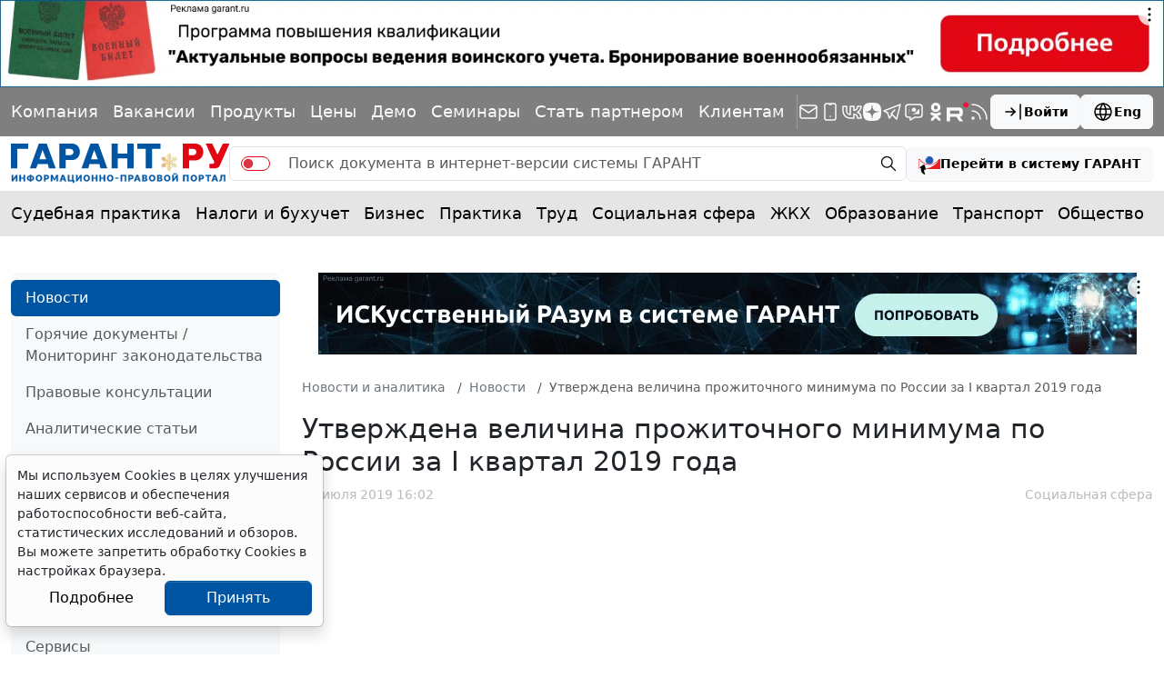

--- FILE ---
content_type: application/javascript; charset=windows-1251
request_url: https://www.garant.ru/static/garant/js/social_scroll.js?991
body_size: 1498
content:
// Бесконечная лента и социальные сети
$(document).ready(function () {
    let rootTagId = document.querySelector('.category-tag')?.dataset.tag_id ?? null;

    // Последнему добавленному элементу новости устанавливает социальные сети
    function loadSocial() {
        let socialList = document.querySelectorAll('[data-social-share]');
        let lastSocial = socialList[socialList.length-1];
        let oid = lastSocial.dataset.socialShare;
        let item = document.querySelector(`.news-block[data-oid="${oid}"]`);
        Ya.share2(lastSocial, {
            content: {
                url: item.dataset.url,
                title: item.dataset.title,
                description: item.dataset.description,
                image: item.dataset.image
            },
            theme: {
                services: 'vkontakte,odnoklassniki,telegram'
            }
        });
    }

    // Подгрузка следующей новости
    function loadNextNews(lastNews) {
        $.ajax({
            url: "/ajax/news/next/?mode=new", // TODO убрать
            type: "POST",
            data: {
                'form_data[root_oid]': rootOid,
                'form_data[root_tag_id]': rootTagId,
                'form_data[last_oid]': lastNews.dataset.oid,
                'form_data[last_val]': lastNews.dataset.date,
            },
            success: function (resp) {
                if (resp) {
                    if (resp.split('|')[0] === 'OK') {
                        var nextPage = JSON.parse(resp.replace('OK|', ''));
                        lastNews.insertAdjacentHTML('afterend', nextPage.html);
                        // Получение script adfox из содержимого текста и добавление в head для загрузки
                        let nextPageTempTag = document.createElement('div');
                        nextPageTempTag.innerHTML = nextPage.html;
                        let scriptTag = document.createElement('script')
                        scriptTag.innerHTML = nextPageTempTag.querySelector('script.adfox').innerHTML;
                        document.body.appendChild(scriptTag)
                        // Загрузка соц сетей
                        loadSocial()
                    }
                }
            },
        });
    }

    // При скролле страницы устанавливает метаданные текущей новости
    let current_oid = document.querySelector('.news-block').dataset.oid;
    function updateMetaData(newsList) {
        for (let item of newsList) {
            let scroll_middle = window.innerHeight / 2 + window.scrollY;
            let item_pos_top = $(item).offset().top;
            let item_pos_bottom = $(item).offset().top + $(item).height();
            if (item_pos_top < scroll_middle) {
                if (item_pos_bottom > scroll_middle) {
                    if (current_oid !== item.dataset.oid) {
                        current_oid = item.dataset.oid;
                        document.title = item.dataset.title;
                        $('meta[name=description]').attr('content', item.dataset.description);
                        $('meta[property="og:title"]').attr('content', item.dataset.title);
                        $('meta[property="og:description"]').attr('content', item.dataset.description);
                        $('meta[property="og:image"]').attr('content', item.dataset.image);
                        $('meta[property="og:url"]').attr('content', item.dataset.image);
                        $('link[rel="image_src"]').attr('href', item.dataset.image);
                        let referer = window.location.href;
                        window.history.replaceState({}, item.dataset.title, '/news/'+item.dataset.oid+'/');
                        // Обновление
                        if (typeof ym !== 'undefined') {
                            ym(66399, 'hit', window.location.href, {
                                referer: referer,
                            });
                        }
                        break;
                    }
                }
            }
        }
    }

    // Обработка скролла для подгрузки следующей новости в бесконечной ленте
    let added_oids = [];
    window.addEventListener('scroll', function () {
        let newsList = document.querySelectorAll('.news-block');
        let lastNews = newsList[newsList.length-1];

        if ($(lastNews).offset().top + $(lastNews).height() < window.scrollY + 2*window.innerHeight) {
            if (added_oids.length === 0) {
                rootOid = lastNews.dataset.oid;
            }

            if (!added_oids.includes(lastNews.dataset.oid)) {
                added_oids.push(lastNews.dataset.oid);
                loadNextNews(lastNews);
            }
        }
        updateMetaData(newsList);
    })
});


--- FILE ---
content_type: application/javascript; charset=windows-1251
request_url: https://www.garant.ru/static/www/js/endless_scroll.js?991
body_size: 731
content:
$(document).ready(function () {
    let rootTagId = document.querySelector('.category-tag')?.dataset.tag_id ?? null;

    const lastBlock = function() {
        let endlessNews = document.querySelectorAll('.endless-bar-news');
        return endlessNews[endlessNews.length - 1];
    };

    const lastArticle = function() {
        let lastArticles = lastBlock().querySelectorAll('.endless_news_block_item');
        return (lastArticles.length !== 0)
            ? lastArticles[lastArticles.length - 1]
            : null;
    };

    const loadSideBar = function() {
        let lastDate = lastArticle() ? lastArticle().dataset.date : null;

        $.ajax({
            url: '/ajax/news/endless/?mode=new',
            type: 'POST',
            data: {
                'form_data[last_date]': lastDate,
                'form_data[root_tag_id]': rootTagId,
            },
            success: function (response) {
                let topBlock = JSON.parse(response.replace('OK|', ''));
                lastBlock().insertAdjacentHTML('afterend', topBlock.html);
                
                let nextBlockTmp = document.createElement('div');
                nextBlockTmp.innerHTML = topBlock.html;

                let scripts = nextBlockTmp.querySelectorAll('script');
                scripts.forEach((script) => {
                    let scriptTag = document.createElement('script');
                    scriptTag.innerHTML = script.innerHTML;
                    document.body.appendChild(scriptTag);
                });
            }
        });
    };

    let lastOids = [];
    window.addEventListener('scroll', function () {
        var lastNewsBlock = null;
        var lastNewsBlockHalf = null;

        let lastOid = lastArticle() ? lastArticle().dataset.oid : null;
        if (lastOid) {
            lastNewsBlock = lastBlock();
            lastNewsBlockHalf = $(lastNewsBlock).height() / 2;
        } else {
            let sections = document.querySelectorAll('.endless_news_block');
            lastNewsBlock = sections[0];
            lastNewsBlockHalf = $(lastNewsBlock).height() * 2;
        }
        let sideBarBottom = $(lastNewsBlock).offset().top + $(lastNewsBlock).height();
        let scrollPos = $(window).scrollTop() + $(window).height();

        if (scrollPos >= sideBarBottom - lastNewsBlockHalf) {
            let lastOid = lastArticle() ? lastArticle().dataset.oid : null;
            if (! lastOids.includes(lastOid)) {
                lastOids.push(lastOid);
                loadSideBar();
            }
        }
    });
});
